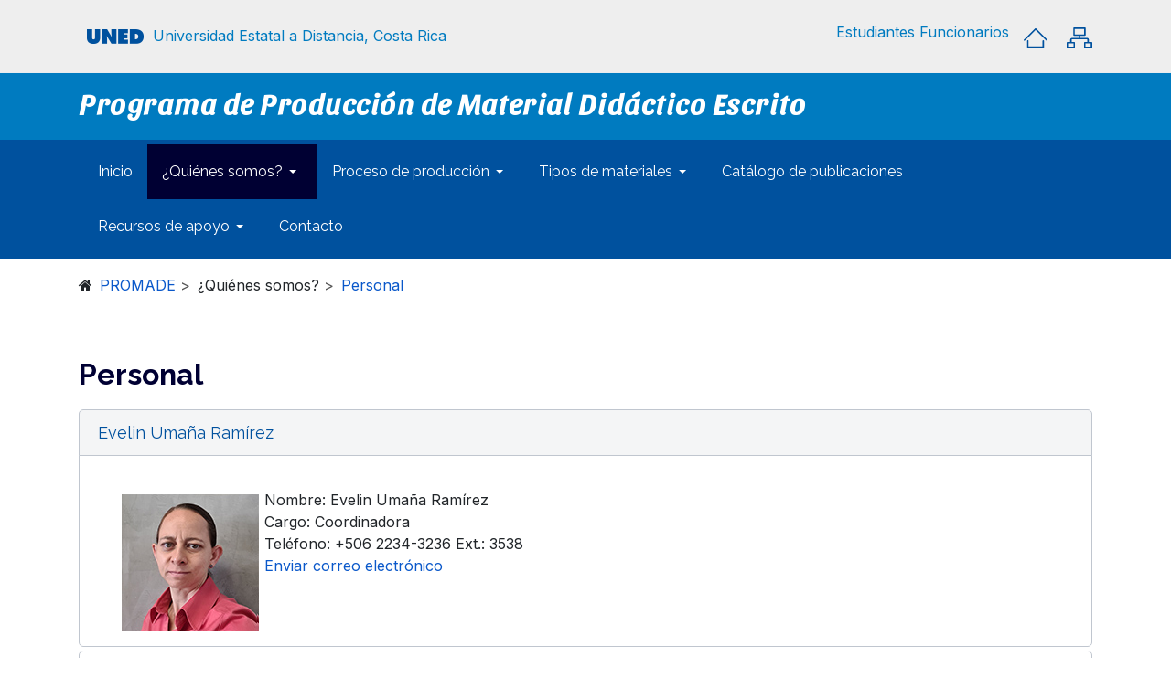

--- FILE ---
content_type: text/html; charset=utf-8
request_url: https://www.uned.ac.cr/dpmd/promade/quienes-somos/personal
body_size: 8881
content:
<!DOCTYPE html>
<html xmlns="http://www.w3.org/1999/xhtml" class="j5" xml:lang="es-es" lang="es-es" dir="ltr">

<head>
  <link rel="preconnect" href="https://fonts.googleapis.com">
<link rel="preconnect" href="https://fonts.gstatic.com" crossorigin>
<link href="https://fonts.googleapis.com/css2?family=Montserrat:wght@900&family=Sansita:ital@1&display=swap" rel="stylesheet">


<script src="https://cdn.userway.org/widget.js" data-account="Rl3wIc1aX2"></script>


  <meta charset="utf-8">
	<meta name="author" content="Yorleny Fonseca">
	<meta name="generator" content="Joomla! - Open Source Content Management">
	<title>Personal</title>
	<link href="/dpmd/promade/images/favicon_uned.png" rel="shortcut icon" type="image/vnd.microsoft.icon">
<link href="/dpmd/promade/media/tabsaccordions/css/style.min.css?2f25ac" rel="stylesheet">
	<link href="/dpmd/promade/media/tabsaccordions/css/theme-accent-lines.min.css?2f25ac" rel="stylesheet">
	<link href="/dpmd/promade/media/tabsaccordions/css/theme-colorful.min.css?2f25ac" rel="stylesheet">
	<link href="/dpmd/promade/media/tabsaccordions/css/theme-custom.min.css?2f25ac" rel="stylesheet">
	<link href="/dpmd/promade/media/tabsaccordions/css/theme-dark.min.css?2f25ac" rel="stylesheet">
	<link href="/dpmd/promade/media/tabsaccordions/css/theme-light.min.css?2f25ac" rel="stylesheet">
	<link href="/dpmd/promade/media/tabsaccordions/css/theme-lines-colorful.min.css?2f25ac" rel="stylesheet">
	<link href="/dpmd/promade/media/tabsaccordions/css/theme-lines.min.css?2f25ac" rel="stylesheet">
	<link href="/dpmd/promade/media/tabsaccordions/css/theme-minimal.min.css?2f25ac" rel="stylesheet">
	<link href="/dpmd/promade/media/tabsaccordions/css/theme-neutral.min.css?2f25ac" rel="stylesheet">
	<link href="/dpmd/promade/media/tabsaccordions/css/theme-pills-colorful.min.css?2f25ac" rel="stylesheet">
	<link href="/dpmd/promade/media/tabsaccordions/css/theme-pills-dark.min.css?2f25ac" rel="stylesheet">
	<link href="/dpmd/promade/media/tabsaccordions/css/theme-pills-light.min.css?2f25ac" rel="stylesheet">
	<link href="/dpmd/promade/media/tabsaccordions/css/theme-pills-minimal.min.css?2f25ac" rel="stylesheet">
	<link href="/dpmd/promade/media/tabsaccordions/css/theme-pills.min.css?2f25ac" rel="stylesheet">
	<link href="/dpmd/promade/plugins/system/t4/themes/base/vendors/font-awesome5/css/all.min.css?2f25ac" rel="stylesheet">
	<link href="/dpmd/promade/plugins/system/t4/themes/base/vendors/font-awesome/css/font-awesome.min.css?2f25ac" rel="stylesheet">
	<link href="/dpmd/promade/templates/t4_bs5_blank/css/extras/com_docman.css?2f25ac" rel="stylesheet">
	<link href="/dpmd/promade/templates/t4_bs5_blank/css/extras/com_easyblog.css?2f25ac" rel="stylesheet">
	<link href="/dpmd/promade/templates/t4_bs5_blank/css/extras/com_easydiscuss.css?2f25ac" rel="stylesheet">
	<link href="/dpmd/promade/templates/t4_bs5_blank/css/extras/com_virtuemart.css?2f25ac" rel="stylesheet">
	<link href="/dpmd/promade/templates/t4_bs5_blank/css/extras/com_kunena.css?2f25ac" rel="stylesheet">
	<link href="/dpmd/promade/templates/t4_bs5_blank/css/extras/com_jomsocial.css?2f25ac" rel="stylesheet">
	<link href="/dpmd/promade/media/vendor/joomla-custom-elements/css/joomla-alert.min.css?0.4.1" rel="stylesheet">
	<link href="https://fonts.googleapis.com/css?family=Inter%3A300%2C400%2C500%2C600%2C700%7CRaleway%3A400%2C700" rel="stylesheet">
	<link href="/dpmd/promade/templates/t4_bs5_blank/css/template.css?a079044c00aa67285a348e540dc80b5d" rel="stylesheet">
	<link href="/dpmd/promade/media/t4/css/15.css?aace3adf120d1bfb3a28b9f13ac76dc3" rel="stylesheet">
	<link href="/dpmd/promade/templates/t4_bs5_blank/local/css/custom.css?47e17ae475c8e08689e061c657ef376f" rel="stylesheet">
<script src="/dpmd/promade/media/vendor/jquery/js/jquery.min.js?3.7.1"></script>
	<script src="/dpmd/promade/media/tabsaccordions/js/script.min.js?2f25ac" type="module"></script>
	<script type="application/json" class="joomla-script-options new">{"joomla.jtext":{"RLTA_BUTTON_SCROLL_LEFT":"Scroll buttons to the left","RLTA_BUTTON_SCROLL_RIGHT":"Scroll buttons to the right","ERROR":"Error","MESSAGE":"Mensaje","NOTICE":"Aviso","WARNING":"Advertencia","JCLOSE":"Cerrar","JOK":"OK","JOPEN":"Abrir"},"system.paths":{"root":"\/dpmd\/promade","rootFull":"https:\/\/www.uned.ac.cr\/dpmd\/promade\/","base":"\/dpmd\/promade","baseFull":"https:\/\/www.uned.ac.cr\/dpmd\/promade\/"},"csrf.token":"53461cb689a9f89c9ed69a13e92e30bf"}</script>
	<script src="/dpmd/promade/media/system/js/core.min.js?a3d8f8"></script>
	<script src="/dpmd/promade/media/legacy/js/jquery-noconflict.min.js?504da4"></script>
	<script src="/dpmd/promade/media/vendor/jquery-migrate/js/jquery-migrate.min.js?3.5.2"></script>
	<script src="/dpmd/promade/media/system/js/messages.min.js?9a4811" type="module"></script>
	<script src="/dpmd/promade/media/vendor/bootstrap/js/dropdown.min.js?5.3.8" type="module"></script>
	<script src="/dpmd/promade/media/vendor/bootstrap/js/collapse.min.js?5.3.8" type="module"></script>
	<script src="/dpmd/promade/templates/t4_bs5_blank/js/template.js"></script>
	<script src="/dpmd/promade/plugins/system/t4/themes/base/js/base.js?2f25ac"></script>
	<script src="/dpmd/promade/plugins/system/t4/themes/base/js/megamenu.js"></script>
	<script>rltaSettings = {"switchToAccordions":true,"switchBreakPoint":576,"buttonScrollSpeed":5,"addHashToUrls":true,"rememberActive":false,"wrapButtons":false}</script>
	<script type="application/ld+json">{"@context":"https://schema.org","@type":"BreadcrumbList","@id":"https://www.uned.ac.cr/dpmd/promade/#/schema/BreadcrumbList/17","itemListElement":[{"@type":"ListItem","position":1,"name":"PROMADE","item":"https://www.uned.ac.cr/dpmd/promade/"},{"@type":"ListItem","position":2,"name":"Personal","item":"https://www.uned.ac.cr/dpmd/promade/quienes-somos/personal"}]}</script>
	<script type="application/ld+json">{"@context":"https://schema.org","@graph":[{"@type":"Organization","@id":"https://www.uned.ac.cr/dpmd/promade/#/schema/Organization/base","name":"Promade","url":"https://www.uned.ac.cr/dpmd/promade/"},{"@type":"WebSite","@id":"https://www.uned.ac.cr/dpmd/promade/#/schema/WebSite/base","url":"https://www.uned.ac.cr/dpmd/promade/","name":"Promade","publisher":{"@id":"https://www.uned.ac.cr/dpmd/promade/#/schema/Organization/base"}},{"@type":"WebPage","@id":"https://www.uned.ac.cr/dpmd/promade/#/schema/WebPage/base","url":"https://www.uned.ac.cr/dpmd/promade/quienes-somos/personal","name":"Personal","isPartOf":{"@id":"https://www.uned.ac.cr/dpmd/promade/#/schema/WebSite/base"},"about":{"@id":"https://www.uned.ac.cr/dpmd/promade/#/schema/Organization/base"},"inLanguage":"es-ES","breadcrumb":{"@id":"https://www.uned.ac.cr/dpmd/promade/#/schema/BreadcrumbList/17"}},{"@type":"Article","@id":"https://www.uned.ac.cr/dpmd/promade/#/schema/com_content/article/7","name":"Personal","headline":"Personal","inLanguage":"es-ES","dateModified":"2023-11-08T00:00:00+00:00","isPartOf":{"@id":"https://www.uned.ac.cr/dpmd/promade/#/schema/WebPage/base"}}]}</script>


  <meta name="viewport"  content="width=device-width, initial-scale=1, maximum-scale=1, user-scalable=yes"/>
  <style>
    @-webkit-viewport   { width: device-width; }
    @-moz-viewport      { width: device-width; }
    @-ms-viewport       { width: device-width; }
    @-o-viewport        { width: device-width; }
    @viewport           { width: device-width; }
  </style>
  <meta name="HandheldFriendly" content="true"/>
  <meta name="apple-mobile-web-app-capable" content="YES"/>
  <!-- //META FOR IOS & HANDHELD -->
  
<script>var __uzdbm_1 = "96c4faae-c7df-4e39-92bf-36931fa1ae6a";var __uzdbm_2 = "ZjY0MmQ1ZmEtY3l3cS00Y2Q5LTg5YjEtNjdjYzBlOWZlMjBjJDMuMTM1LjIwNC4xMg==";var __uzdbm_3 = "7f900096c4faae-c7df-4e39-92bf-36931fa1ae6a1-17699046816350-0023f6f95f42636ba2310";var __uzdbm_4 = "false";var __uzdbm_5 = "uzmx";var __uzdbm_6 = "7f90009afb30ee-bd04-4dad-924c-ab7c47f514b91-17699046816350-ffb83d1c602c163110";var __uzdbm_7 = "uned.ac.cr";</script> <script>   (function (w, d, e, u, c, g, a, b) {     w["SSJSConnectorObj"] = w["SSJSConnectorObj"] || {       ss_cid: c,       domain_info: "auto",     };     w[g] = function (i, j) {       w["SSJSConnectorObj"][i] = j;     };     a = d.createElement(e);     a.async = true;     if (       navigator.userAgent.indexOf('MSIE') !== -1 ||       navigator.appVersion.indexOf('Trident/') > -1     ) {       u = u.replace("/advanced/", "/advanced/ie/");     }     a.src = u;     b = d.getElementsByTagName(e)[0];     b.parentNode.insertBefore(a, b);   })(     window, document, "script", "https://uned.ac.cr/18f5227b-e27b-445a-a53f-f845fbe69b40/stormcaster.js", "cyws", "ssConf"   );   ssConf("c1", "https://uned.ac.cr");   ssConf("c3", "c99a4269-161c-4242-a3f0-28d44fa6ce24");   ssConf("au", "uned.ac.cr");   ssConf("cu", "validate.perfdrive.com, ssc"); </script></head>

<body class="site-default navigation-default theme-default layout-default nav-breakpoint-lg com_content view-article item-116 loaded-bs5" data-jver="5">
  
  
  <div class="t4-wrapper">
    <div class="t4-content">
      <div class="t4-content-inner">
        
<div id="t4-header" class="t4-section  t4-header  t4-palette-top_uned">
<div class="t4-section-inner container">

<div class="custom"  >
	<div class="d-flex">
<div class="p-2 flex-grow-1"><a href="https://www.uned.ac.cr" target="_blank" rel="noopener noreferrer" tabindex="1"><img src="https://www.uned.ac.cr/themes/uned/img/uned_tx_azul.png" alt="uned tx blanco 1" style="margin-right: 8px;" title="UNED" loading="lazy" /><span class="hide-uned">Universidad Estatal a Distancia, Costa Rica</span></a></div>
<div class="pt-1"><a href="https://entornoestudiantil.uned.ac.cr/" target="_blank" rel="noopener noreferrer" class="btn-entornos" tabindex="2" role="button"><span class="cintillo-tx">Estudiantes</span></a> <a href="https://www.uned.ac.cr/entornofuncionarios" target="_blank" rel="noopener noreferrer" class="btn-entornos"><span class="cintillo-tx">Funcionarios</span></a></div>
<div class="pt-1"><a href="https://www.uned.ac.cr" target="_blank" rel="noopener noreferrer"><img src="https://www.uned.ac.cr/themes/uned/img/ico-inicio-azul.svg" alt="sitemap" width="26" height="23" style="margin: 8px 16px;" tabindex="4" title="Inicio UNED" loading="lazy" /></a> <a href="https://www.uned.ac.cr/mapa-del-sitio" target="_blank" rel="noopener noreferrer"><img src="https://www.uned.ac.cr/themes/uned/img/ico-mapa_sitio-azul.svg" alt="sitemap icon azul" width="28" height="23" title="Mapa del sitio" loading="lazy" /></a></div>
</div></div>
</div>
</div>

<div id="t4-masthead" class="t4-section  t4-masthead  t4-palette-título_sitio_web"><div class="t4-col text-center"><!-- HEADER BLOCK -->
<header class="header-block header-block-1 py-3">
  <div class="container-lg">
    <div class="header-wrap d-flex align-items-center justify-content-between">
      <div class="navbar-brand logo-text">
    <a href="https://www.uned.ac.cr/dpmd/promade/" title="Programa de Producción de Material Didáctico Escrito">
        	
          <span class="site-name">Programa de Producción de Material Didáctico Escrito</span>          
    </a>
  </div>


      <div class="t4-header-r d-flex align-items-center">
        
        <nav class="navbar-expand-lg">
    <button class="navbar-toggler" type="button" data-bs-toggle="collapse" data-bs-target="#t4-megamenu-mainmenu" aria-controls="t4-megamenu-mainmenu" aria-expanded="false" aria-label="Toggle navigation">
        <i class="fa fa-bars toggle-bars"></i>
    </button>
</nav>
        
      </div>
    </div>
  </div>
</header>
<!-- // HEADER BLOCK -->

</div></div>

<div id="t4-section-1" class="t4-section  t4-palette-mainnav">
<div class="t4-section-inner container"><div class="t4-navbar">
  
<nav class="navbar navbar-expand-lg">
<button class="navbar-toggler" type="button" data-bs-toggle="collapse" data-bs-target="#t4-megamenu-mainmenu" aria-controls="t4-megamenu-mainmenu" aria-expanded="false" aria-label="Toggle navigation" style="display: none;">
    <i class="fa fa-bars toggle-bars"></i>
</button>
	<div id="t4-megamenu-mainmenu" class="t4-megamenu collapse navbar-collapse slide animate" data-duration="400">

<ul class="nav navbar-nav level0"  itemscope="itemscope" itemtype="http://www.schema.org/SiteNavigationElement">
<li class="nav-item default" data-id="101" data-level="1"><a href="/dpmd/promade/" itemprop="url" class="nav-link"><span itemprop="name"><span class="menu-item-title">Inicio</span></span></a></li><li class="nav-item active dropdown parent" data-id="114" data-level="1"><a itemprop="url" href="javascript:;" class="nav-header  nav-link dropdown-toggle"  role = "button" aria-haspopup = "true" aria-expanded = "false">
	<span itemprop="name"><span class="menu-item-title">¿Quiénes somos?</span></span>
	<i class="item-caret"></i></a>
<div class="dropdown-menu level1" data-bs-popper="static"><div class="dropdown-menu-inner"><ul><li class="nav-item" data-id="115" data-level="2"><a href="/dpmd/promade/quienes-somos/mision-y-vision" itemprop="url" class="dropdown-item"><span itemprop="name"><span class="menu-item-title">Misión y visión</span></span></a></li><li class="nav-item current active" data-id="116" data-level="2"><a href="/dpmd/promade/quienes-somos/personal" itemprop="url" class="dropdown-item" aria-current="page"><span itemprop="name"><span class="menu-item-title">Personal</span></span></a></li><li class="nav-item" data-id="117" data-level="2"><a href="/dpmd/promade/quienes-somos/edicion-academica" itemprop="url" class="dropdown-item"><span itemprop="name"><span class="menu-item-title">Edición Académica</span></span></a></li><li class="nav-item" data-id="118" data-level="2"><a href="/dpmd/promade/quienes-somos/historia-de-promade" itemprop="url" class="dropdown-item"><span itemprop="name"><span class="menu-item-title">Historia de PROMADE</span></span></a></li></ul></div></div></li><li class="nav-item dropdown parent" data-id="119" data-level="1"><a itemprop="url" href="javascript:;" class="nav-header  nav-link dropdown-toggle"  role = "button" aria-haspopup = "true" aria-expanded = "false">
	<span itemprop="name"><span class="menu-item-title">Proceso de producción</span></span>
	<i class="item-caret"></i></a>
<div class="dropdown-menu level1" data-bs-popper="static"><div class="dropdown-menu-inner"><ul><li class="nav-item" data-id="120" data-level="2"><a href="/dpmd/promade/proceso-de-produccion/autor" itemprop="url" class="dropdown-item"><span itemprop="name"><span class="menu-item-title">Autor</span></span></a></li><li class="nav-item" data-id="121" data-level="2"><a href="/dpmd/promade/proceso-de-produccion/especialistas-de-contenido" itemprop="url" class="dropdown-item"><span itemprop="name"><span class="menu-item-title">Especialistas de contenido</span></span></a></li><li class="nav-item" data-id="122" data-level="2"><a href="/dpmd/promade/proceso-de-produccion/encargado-de-catedra" itemprop="url" class="dropdown-item"><span itemprop="name"><span class="menu-item-title">Encargado de cátedra </span></span></a></li><li class="nav-item" data-id="123" data-level="2"><a href="/dpmd/promade/proceso-de-produccion/encargados-de-programa" itemprop="url" class="dropdown-item"><span itemprop="name"><span class="menu-item-title">Encargados de programa </span></span></a></li><li class="nav-item" data-id="124" data-level="2"><a href="/dpmd/promade/proceso-de-produccion/productor-academico" itemprop="url" class="dropdown-item"><span itemprop="name"><span class="menu-item-title">Productor académico</span></span></a></li></ul></div></div></li><li class="nav-item dropdown parent" data-id="125" data-level="1"><a itemprop="url" href="javascript:;" class="nav-header  nav-link dropdown-toggle"  role = "button" aria-haspopup = "true" aria-expanded = "false">
	<span itemprop="name"><span class="menu-item-title">Tipos de materiales</span></span>
	<i class="item-caret"></i></a>
<div class="dropdown-menu level1" data-bs-popper="static"><div class="dropdown-menu-inner"><ul><li class="nav-item" data-id="126" data-level="2"><a href="/dpmd/promade/tipos-de-materiales/unidad-didactica" itemprop="url" class="dropdown-item"><span itemprop="name"><span class="menu-item-title">Unidad didáctica</span></span></a></li><li class="nav-item" data-id="127" data-level="2"><a href="/dpmd/promade/tipos-de-materiales/material-complementario" itemprop="url" class="dropdown-item"><span itemprop="name"><span class="menu-item-title">Material complementario</span></span></a></li><li class="nav-item" data-id="128" data-level="2"><a href="/dpmd/promade/tipos-de-materiales/guia-de-estudio" itemprop="url" class="dropdown-item"><span itemprop="name"><span class="menu-item-title">Guía de estudio</span></span></a></li><li class="nav-item" data-id="129" data-level="2"><a href="/dpmd/promade/tipos-de-materiales/antologia" itemprop="url" class="dropdown-item"><span itemprop="name"><span class="menu-item-title">Antología</span></span></a></li><li class="nav-item" data-id="130" data-level="2"><a href="/dpmd/promade/tipos-de-materiales/manual-de-laboratorio" itemprop="url" class="dropdown-item"><span itemprop="name"><span class="menu-item-title">Manual de laboratorio</span></span></a></li></ul></div></div></li><li class="nav-item" data-id="131" data-level="1"><a href="https://www.uned.ac.cr/dpmd/promade/libros/index.html" itemprop="url" class=" nav-link"><span itemprop="name"><span class="menu-item-title">Catálogo de publicaciones</span></span></a></li><li class="nav-item dropdown parent" data-id="132" data-level="1"><a itemprop="url" href="javascript:;" class="nav-header  nav-link dropdown-toggle"  role = "button" aria-haspopup = "true" aria-expanded = "false">
	<span itemprop="name"><span class="menu-item-title">Recursos de apoyo</span></span>
	<i class="item-caret"></i></a>
<div class="dropdown-menu level1" data-bs-popper="static"><div class="dropdown-menu-inner"><ul><li class="nav-item" data-id="133" data-level="2"><a href="/dpmd/promade/recursos-de-apoyo/celebracion-del-40-aniversario" itemprop="url" class="dropdown-item"><span itemprop="name"><span class="menu-item-title">Celebración del 40 aniversario</span></span></a></li></ul></div></div></li><li class="nav-item" data-id="134" data-level="1"><a href="/dpmd/promade/contacto" itemprop="url" class="nav-link"><span itemprop="name"><span class="menu-item-title">Contacto</span></span></a></li></ul></div>
</nav>

  
</div></div>
</div>

<div id="t4-breadcrumbs" class="t4-section  t4-breadcrumbs">
<div class="t4-section-inner container"><nav role="navigation" aria-label="Breadcrumbs">
	<ol itemscope itemtype="https://schema.org/BreadcrumbList" class="mod-breadcrumbs breadcrumb">
					<li class="active">
				<span class="icon fa fa-home"></span>
			</li>
		
						
				<li itemprop="itemListElement" itemscope itemtype="https://schema.org/ListItem" class="mod-breadcrumbs__item breadcrumb-item">
					<a itemprop="item" href="/dpmd/promade/" class="pathway"><span itemprop="name">PROMADE</span></a>											<span class="divider"></span>
										<meta itemprop="position" content="1">
				</li>

							
				<li itemprop="itemListElement" itemscope itemtype="https://schema.org/ListItem" class="mod-breadcrumbs__item breadcrumb-item">
					<span itemprop="item"><span itemprop="name">¿Quiénes somos?</span></span>											<span class="divider"></span>
										<meta itemprop="position" content="2">
				</li>

							
				<li aria-current="page" itemprop="itemListElement" itemscope itemtype="https://schema.org/ListItem" class="mod-breadcrumbs__item breadcrumb-item active">
					<a itemprop="item" href="/dpmd/promade/quienes-somos/personal"><span itemprop="name">Personal</span></a>					<meta itemprop="position" content="3">
				</li>
				</ol>
    </nav>
</div>
</div>

<div id="t4-main-body" class="t4-section  t4-main-body">
<div class="t4-section-inner container"><div class="t4-row row">
<div class="t4-col col-md">
<div id="system-message-container" aria-live="polite"></div>
<div class="com-content-article item-page" itemscope itemtype="https://schema.org/Article">
	<meta itemprop="inLanguage" content="es-ES">

	
	
		
		<div class="page-header">
					<h2 itemprop="headline">
				Personal			</h2>
		
					
		
		
		
	</div>
	
	<div class="article-aside">

	
						
	</div>

	
		
	
			
		
	
	<div itemprop="articleBody" class="article-body">
		<!-- START: Tabs & Accordions --><div data-rlta-element="container" data-rlta-state="initial" data-rlta-id="1" data-rlta-type="accordions" data-rlta-title-tag="h3" data-rlta-orientation="vertical" data-rlta-wrap-buttons="false" data-rlta-remember-active="false" data-rlta-theme="neutral" data-rlta-color-panels="false" data-rlta-positioning="top" data-rlta-alignment="justify" data-rlta-has-button-scroller="false">
<div id="rlta-evelin-umana-ramirez" role="button" aria-controls="rlta-panel-evelin-umana-ramirez" aria-expanded="true" tabindex="0" data-rlta-alias="evelin-umana-ramirez" data-rlta-element="button" data-rlta-state="open">
    <h3 data-rlta-element="heading">
    Evelin Umaña Ramírez</h3>
</div>
<div id="rlta-panel-evelin-umana-ramirez" aria-labelledby="rlta-evelin-umana-ramirez" tabindex="-1" data-rlta-element="panel" data-rlta-state="open" data-rlta-color="false">
    <div data-rlta-element="panel-content">

<div class="text-personal2">
<p><img src="/dpmd/promade/images/personal/Evelin-Umana-b.jpg" alt="evelyn" width="150" height="150" style="margin: 6px; float: left;" /></p>
<p>Nombre: Evelin&nbsp;Umaña Ramírez<br />Cargo: Coordinadora<br />Teléfono: +506 2234-3236 Ext.: 3538<br /><a href="/dpmd/promade/component/contact/contact/17-personal/39-evelin-umana-ramirez" target="_blank" rel="noopener">Enviar correo electrónico</a></p>
<p>&nbsp;</p>
</div>
</div>
</div>
<div id="rlta-patricia-maria-gonzalez-calderon" role="button" aria-controls="rlta-panel-patricia-maria-gonzalez-calderon" aria-expanded="false" tabindex="0" data-rlta-alias="patricia-maria-gonzalez-calderon" data-rlta-element="button" data-rlta-state="closed">
    <h3 data-rlta-element="heading">
    Patricia María González Calderón</h3>
</div>
<div id="rlta-panel-patricia-maria-gonzalez-calderon" aria-labelledby="rlta-patricia-maria-gonzalez-calderon" tabindex="-1" hidden="true" data-rlta-element="panel" data-rlta-state="closed" data-rlta-color="false">
    <div data-rlta-element="panel-content">

<div class="text-personal2">
<p><img src="/dpmd/promade/images/personal/patricia.jpg" alt="PAtricia" width="150" height="150" style="margin: 6px; float: left;" /></p>
<p>Nombre: Patricia María González Calderón<br />Cargo: Asistente Administrativa<br />Teléfonos&nbsp; +506 2234 - 3236 Ext.:3540<br /><a href="/dpmd/promade/component/contact/contact/17-personal/50-gonzalez-calderon-patricia-maria" target="_blank" rel="noopener">Enviar correo electrónico</a></p>
<p>&nbsp;</p>
</div>
</div>
</div>
<div id="rlta-alejandro-lizano-fernandez" role="button" aria-controls="rlta-panel-alejandro-lizano-fernandez" aria-expanded="false" tabindex="0" data-rlta-alias="alejandro-lizano-fernandez" data-rlta-element="button" data-rlta-state="closed">
    <h3 data-rlta-element="heading">
    Alejandro Lizano Fernández</h3>
</div>
<div id="rlta-panel-alejandro-lizano-fernandez" aria-labelledby="rlta-alejandro-lizano-fernandez" tabindex="-1" hidden="true" data-rlta-element="panel" data-rlta-state="closed" data-rlta-color="false">
    <div data-rlta-element="panel-content">

<div class="text-personal2">
<p><img src="/dpmd/promade/images/personal/alejandro.jpg" alt="Alejandro" width="150" height="150" style="margin: 6px; float: left;" /></p>
<p>Nombre: Alejandro Lizano Fernández<br />Cargo: Productor académico<br />Teléfono: +506&nbsp;&nbsp;2234-3236 ext.3538 y ext. 3540</p>
<p>Días de teletrabajo: Lunes, miércoles, jueves y viernes</p>
<a href="/dpmd/promade/component/contact/contact/17-personal/68-lizano-fernandez-alejandro" target="_blank" rel="noopener">Enviar correo electrónico</a>
<p>&nbsp;</p>
</div>
</div>
</div>
<div id="rlta-carmen-andres-jimenez" role="button" aria-controls="rlta-panel-carmen-andres-jimenez" aria-expanded="false" tabindex="0" data-rlta-alias="carmen-andres-jimenez" data-rlta-element="button" data-rlta-state="closed">
    <h3 data-rlta-element="heading">
    Carmen Andrés Jiménez</h3>
</div>
<div id="rlta-panel-carmen-andres-jimenez" aria-labelledby="rlta-carmen-andres-jimenez" tabindex="-1" hidden="true" data-rlta-element="panel" data-rlta-state="closed" data-rlta-color="false">
    <div data-rlta-element="panel-content">

<div class="text-personal2">
<p><img src="/dpmd/promade/images/personal/Carmen-Andres-b.jpg" alt="Carmen Andres b" width="150" height="150" style="margin: 8px; float: left;" />Nombre: Carmen Andrés Jiménez<br />Cargo: Productora académica<br />Teléfono: +506&nbsp;<span style="font-family: Arial, sans-serif;"><span style="font-size: small;">2234-3236 ext.3538 y ext. 3540</span></span></p>
<p>Días de teletrabajo: Lunes, martes, miércoles, jueves y viernes</p>
<a href="/dpmd/promade/component/contact/contact/carmen-andres-jimenez?catid=17:personal&amp;Itemid=101" target="_blank">Enviar correo electrónico</a>
<p>&nbsp;</p>
</div>
</div>
</div>
<div id="rlta-christian-quesada-porras" role="button" aria-controls="rlta-panel-christian-quesada-porras" aria-expanded="false" tabindex="0" data-rlta-alias="christian-quesada-porras" data-rlta-element="button" data-rlta-state="closed">
    <h3 data-rlta-element="heading">
    Christian Quesada Porras</h3>
</div>
<div id="rlta-panel-christian-quesada-porras" aria-labelledby="rlta-christian-quesada-porras" tabindex="-1" hidden="true" data-rlta-element="panel" data-rlta-state="closed" data-rlta-color="false">
    <div data-rlta-element="panel-content">

<div class="text-personal2">
<p><img src="/dpmd/promade/images/personal/Christian_Quesada-b.jpg" alt="Christian Quesada Porras" width="150" height="150" style="margin: 8px; float: left;" />Nombre: Christian Quesada Porras<br />Cargo: Productor académico<br />Teléfono: +506&nbsp;<span style="font-family: Arial, sans-serif;"><span style="font-size: small;">2234-3236 ext.3538 y ext. 3540</span></span></p>
<a href="/dpmd/promade/component/contact/contact/17-personal/74" target="_blank">Enviar correo electrónico</a>
<p>&nbsp;</p>
</div>
</div>
</div>
<div id="rlta-gabriela-garita-gonzalez" role="button" aria-controls="rlta-panel-gabriela-garita-gonzalez" aria-expanded="false" tabindex="0" data-rlta-alias="gabriela-garita-gonzalez" data-rlta-element="button" data-rlta-state="closed">
    <h3 data-rlta-element="heading">
    Gabriela Garita González</h3>
</div>
<div id="rlta-panel-gabriela-garita-gonzalez" aria-labelledby="rlta-gabriela-garita-gonzalez" tabindex="-1" hidden="true" data-rlta-element="panel" data-rlta-state="closed" data-rlta-color="false">
    <div data-rlta-element="panel-content">

<div class="text-personal2">
<p><img src="/dpmd/promade/images/personal/Gaby_2020_pic.jpg" alt="Alejandro" width="150" height="150" style="margin: 6px; float: left;" />Nombre: Gabriela Garita González<br />Cargo: Productora académica<br />Teléfono: +506&nbsp;2234-3236 ext.3538 y ext. 3540</p>
<p>Días de teletrabajo: Lunes, martes, miércoles, jueves y viernes</p>
<a href="/dpmd/promade/component/contact/contact/garita-gonzalez-gabriela?catid=17:personal&amp;Itemid=101" target="_blank">Enviar correo electrónico</a>
<p>&nbsp;</p>
</div>
<p>&nbsp;</p>
</div>
</div>
<div id="rlta-gigliola-fiorella-monge-lezcano" role="button" aria-controls="rlta-panel-gigliola-fiorella-monge-lezcano" aria-expanded="false" tabindex="0" data-rlta-alias="gigliola-fiorella-monge-lezcano" data-rlta-element="button" data-rlta-state="closed">
    <h3 data-rlta-element="heading">
    Gigliola Fiorella Monge Lezcano</h3>
</div>
<div id="rlta-panel-gigliola-fiorella-monge-lezcano" aria-labelledby="rlta-gigliola-fiorella-monge-lezcano" tabindex="-1" hidden="true" data-rlta-element="panel" data-rlta-state="closed" data-rlta-color="false">
    <div data-rlta-element="panel-content">

<div class="text-personal2">
<p><img src="/dpmd/promade/images/personal/fiorella-mongeb.jpg" alt="Gigliola Fiorella Monge Lezcano" width="150" height="150" style="margin: 6px; float: left;" />Nombre: Gigliola Fiorella Monge Lezcano<br />Cargo: Correctora de estilo<br />Teléfono: +506&nbsp;2234-3236 ext.3538 y ext. 3540</p>
<p>Días de teletrabajo: T5 de lunes a viernes</p>
<a href="/dpmd/promade/component/contact/contact/17-personal/75" target="_blank">Enviar correo electrónico</a>
<p>&nbsp;</p>
</div>
</div>
</div>
<div id="rlta-ginette-duran-carillo" role="button" aria-controls="rlta-panel-ginette-duran-carillo" aria-expanded="false" tabindex="0" data-rlta-alias="ginette-duran-carillo" data-rlta-element="button" data-rlta-state="closed">
    <h3 data-rlta-element="heading">
    Ginette Durán Carillo</h3>
</div>
<div id="rlta-panel-ginette-duran-carillo" aria-labelledby="rlta-ginette-duran-carillo" tabindex="-1" hidden="true" data-rlta-element="panel" data-rlta-state="closed" data-rlta-color="false">
    <div data-rlta-element="panel-content">

<div class="text-personal2">
<p><img src="/dpmd/promade/images/personal/Ginette-Durán-b.jpg" alt="Ginette Durán Carillo" width="150" height="150" style="margin: 6px; float: left;" />Nombre: Ginette Durán Carillo<br />Cargo: Correctora de estilo<br />Teléfono: +506&nbsp;2234-3236 ext.3538 y ext. 3540</p>
<p>Días de teletrabajo: T5 de lunes a viernes</p>
<a href="/dpmd/promade/component/contact/contact/17-personal/76" target="_blank">Enviar correo electrónico</a>
<p>&nbsp;</p>
</div>
<p>&nbsp;</p>
</div>
</div>
<div id="rlta-gioconda-munoz-hernandez" role="button" aria-controls="rlta-panel-gioconda-munoz-hernandez" aria-expanded="false" tabindex="0" data-rlta-alias="gioconda-munoz-hernandez" data-rlta-element="button" data-rlta-state="closed">
    <h3 data-rlta-element="heading">
    Gioconda Muñoz Hernández</h3>
</div>
<div id="rlta-panel-gioconda-munoz-hernandez" aria-labelledby="rlta-gioconda-munoz-hernandez" tabindex="-1" hidden="true" data-rlta-element="panel" data-rlta-state="closed" data-rlta-color="false">
    <div data-rlta-element="panel-content">

<div class="text-personal2">
<p><img src="/dpmd/promade/images/personal/Gioconda-Muñoz-b.jpg" alt="Ginette Durán Carillo" width="150" height="150" style="margin: 6px; float: left;" />Nombre: Gioconda Muñoz Hernández<br />Cargo: Productora académica<br />Teléfono: +506&nbsp;2234-3236 ext.3538 y ext. 3540</p>
<p>Días de teletrabajo:&nbsp;<span style="font-family: 'Amasis MT Pro', sans-serif;"><span style="font-size: small;">T5 </span></span><span style="font-family: Arial, sans-serif;"><span style="font-size: small;">de lunes a viernes</span></span></p>
<a href="/dpmd/promade/component/contact/contact/17-personal/25" target="_blank" rel="noopener">Enviar correo electrónico</a>
<p>&nbsp;</p>
</div>
</div>
</div>
<div id="rlta-gustavo-naranjo-chacon" role="button" aria-controls="rlta-panel-gustavo-naranjo-chacon" aria-expanded="false" tabindex="0" data-rlta-alias="gustavo-naranjo-chacon" data-rlta-element="button" data-rlta-state="closed">
    <h3 data-rlta-element="heading">
    Gustavo Naranjo Chacón</h3>
</div>
<div id="rlta-panel-gustavo-naranjo-chacon" aria-labelledby="rlta-gustavo-naranjo-chacon" tabindex="-1" hidden="true" data-rlta-element="panel" data-rlta-state="closed" data-rlta-color="false">
    <div data-rlta-element="panel-content">

<div class="text-personal2">
<p><img src="/dpmd/promade/images/personal/gustavo.jpg" alt="Gustavo" width="150" height="150" style="margin: 6px; float: left;" /></p>
<p>Nombre: Gustavo Naranjo Chacón<br />Cargo: Productor académico<br />Teléfono: +506&nbsp;2234-3236 ext.3538 y ext. 3540</p>
<p>Días de teletrabajo: Lunes, martes, miércoles, jueves y viernes</p>
<a href="/dpmd/promade/component/contact/contact/17-personal/29" target="_blank" rel="noopener">Enviar correo electrónico</a>
<p>&nbsp;</p>
</div>
</div>
</div>
<div id="rlta-jacqueline-murillo-fernandez" role="button" aria-controls="rlta-panel-jacqueline-murillo-fernandez" aria-expanded="false" tabindex="0" data-rlta-alias="jacqueline-murillo-fernandez" data-rlta-element="button" data-rlta-state="closed">
    <h3 data-rlta-element="heading">
    Jacqueline Murillo Fernández</h3>
</div>
<div id="rlta-panel-jacqueline-murillo-fernandez" aria-labelledby="rlta-jacqueline-murillo-fernandez" tabindex="-1" hidden="true" data-rlta-element="panel" data-rlta-state="closed" data-rlta-color="false">
    <div data-rlta-element="panel-content">

<div class="text-personal2">
<p><img src="/dpmd/promade/images/personal/Jacqueline-Murillo-b.jpg" alt="Gustavo" width="150" height="150" style="margin: 6px; float: left;" />Nombre: Jacqueline Murillo Fernández<br />Cargo: Productora académica<br />Teléfono: +506&nbsp;&nbsp;<span style="font-family: Arial, sans-serif;"><span style="font-size: small;">2234-3236 ext.3538 y ext. 3540</span></span></p>
<p>&nbsp;</p>
<p>Días de teletrabajo: Lunes, martes, miércoles, jueves y viernes</p>
<a href="/dpmd/promade/component/contact/contact/17-personal/27" target="_blank" rel="noopener">Enviar correo electrónico</a>
<p>&nbsp;</p>
</div>
</div>
</div>
<div id="rlta-kay-guillen-diaz" role="button" aria-controls="rlta-panel-kay-guillen-diaz" aria-expanded="false" tabindex="0" data-rlta-alias="kay-guillen-diaz" data-rlta-element="button" data-rlta-state="closed">
    <h3 data-rlta-element="heading">
    Kay Guillén Díaz</h3>
</div>
<div id="rlta-panel-kay-guillen-diaz" aria-labelledby="rlta-kay-guillen-diaz" tabindex="-1" hidden="true" data-rlta-element="panel" data-rlta-state="closed" data-rlta-color="false">
    <div data-rlta-element="panel-content">

<div class="text-personal2">
<p><img src="/dpmd/promade/images/personal/kay.jpg" alt="Kay" width="150" height="150" style="margin: 6px; float: left;" /></p>
<p>Nombre: Kay Guillén Díaz<br />Cargo: Productora académica<br />Teléfono: +506&nbsp;2234-3236 ext.3538 y ext. 3540</p>
<p>Días de teletrabajo: Lunes, martes, miércoles, jueves y viernes</p>
<a href="/dpmd/promade/component/contact/contact/17-personal/17-guillen-diaz-kay" target="_blank" rel="noopener">Enviar correo electrónico</a>
<p>&nbsp;</p>
</div>
</div>
</div>
<div id="rlta-maria-benavides-gonzalez" role="button" aria-controls="rlta-panel-maria-benavides-gonzalez" aria-expanded="false" tabindex="0" data-rlta-alias="maria-benavides-gonzalez" data-rlta-element="button" data-rlta-state="closed">
    <h3 data-rlta-element="heading">
    María Benavides González</h3>
</div>
<div id="rlta-panel-maria-benavides-gonzalez" aria-labelledby="rlta-maria-benavides-gonzalez" tabindex="-1" hidden="true" data-rlta-element="panel" data-rlta-state="closed" data-rlta-color="false">
    <div data-rlta-element="panel-content">

<div class="text-personal2">
<p><img src="/dpmd/promade/images/personal/maria.jpg" alt="Maria" width="150" height="150" style="margin: 6px; float: left;" /></p>
<p>Nombre: María Benavides González<br />Cargo: Productora académica<br />Teléfono: +506&nbsp;&nbsp;2234-3236 ext.3538 y ext. 3540</p>
<p>Días de teletrabajo: Martes, jueves y viernes</p>
<a href="/dpmd/promade/component/contact/contact/17-personal/9-benavides-gonzalez-maria" target="_blank" rel="noopener">Enviar correo electrónico</a>
<p>&nbsp;</p>
</div>
</div>
</div>
<div id="rlta-mario-alonso-marin-romero" role="button" aria-controls="rlta-panel-mario-alonso-marin-romero" aria-expanded="false" tabindex="0" data-rlta-alias="mario-alonso-marin-romero" data-rlta-element="button" data-rlta-state="closed">
    <h3 data-rlta-element="heading">
    Mario Alonso Marín Romero</h3>
</div>
<div id="rlta-panel-mario-alonso-marin-romero" aria-labelledby="rlta-mario-alonso-marin-romero" tabindex="-1" hidden="true" data-rlta-element="panel" data-rlta-state="closed" data-rlta-color="false">
    <div data-rlta-element="panel-content">

<div class="text-personal2">
<p><img src="/dpmd/promade/images/personal/Mario-Marín-b.jpg" alt="Mario Alonso Marín Romero" width="150" height="150" style="margin: 6px; float: left;" />Nombre: Mario Alonso Marín Romero<br />Cargo:&nbsp;Productor académico</p>
<p>Teléfono: +506&nbsp; 2234-3236 ext.3538 y ext. 3540</p>
<a href="/dpmd/promade/component/contact/contact/17-personal/77" target="_blank">Enviar correo electrónico</a>
<p>&nbsp;</p>
</div>
</div>
</div>
<div id="rlta-mercedes-peraza-delgado" role="button" aria-controls="rlta-panel-mercedes-peraza-delgado" aria-expanded="false" tabindex="0" data-rlta-alias="mercedes-peraza-delgado" data-rlta-element="button" data-rlta-state="closed">
    <h3 data-rlta-element="heading">
    Mercedes Peraza Delgado</h3>
</div>
<div id="rlta-panel-mercedes-peraza-delgado" aria-labelledby="rlta-mercedes-peraza-delgado" tabindex="-1" hidden="true" data-rlta-element="panel" data-rlta-state="closed" data-rlta-color="false">
    <div data-rlta-element="panel-content">

<div class="text-personal2">
<p><img src="/dpmd/promade/images/personal/mercedes.jpg" alt="Mercedes" width="150" height="150" style="margin: 6px; float: left;" /></p>
<p>Nombre: Mercedes Peraza Delgado<br />Cargo: Productora académica<br />Teléfono: +506&nbsp;2234-3236 ext.3538 y ext. 3540</p>
<p>Días de teletrabajo: Lunes, martes, miércoles, jueves y viernes</p>
<a href="/dpmd/promade/component/contact/contact/peraza-delgado-mercedes?catid=17:personal&amp;Itemid=101" target="_blank">Enviar correo electrónico</a>
<p>&nbsp;</p>
</div>
</div>
</div>
<div id="rlta-rocio-zuniga-guzman" role="button" aria-controls="rlta-panel-rocio-zuniga-guzman" aria-expanded="false" tabindex="0" data-rlta-alias="rocio-zuniga-guzman" data-rlta-element="button" data-rlta-state="closed">
    <h3 data-rlta-element="heading">
    Rocío Zúñiga Guzmán</h3>
</div>
<div id="rlta-panel-rocio-zuniga-guzman" aria-labelledby="rlta-rocio-zuniga-guzman" tabindex="-1" hidden="true" data-rlta-element="panel" data-rlta-state="closed" data-rlta-color="false">
    <div data-rlta-element="panel-content">

<div class="text-personal2">
<p><img src="/dpmd/promade/images/personal/rocio.jpg" alt="Rocio" width="150" height="150" style="margin: 6px; float: left;" /></p>
<p>Nombre: Rocío Zúñiga Guzmán<br />Cargo: Productora académica<br />Teléfono: +506&nbsp;2234-3236 ext.3538 y ext. 3540</p>
<p>Días de teletrabajo: Lunes, martes, miércoles, jueves y viernes</p>
<a href="/dpmd/promade/component/contact/contact/17-personal/47" target="_blank" rel="noopener">Enviar correo electrónico</a>
<p>&nbsp;</p>
</div>
</div>
</div>
<div id="rlta-sarita-poltronieri-mendez" role="button" aria-controls="rlta-panel-sarita-poltronieri-mendez" aria-expanded="false" tabindex="0" data-rlta-alias="sarita-poltronieri-mendez" data-rlta-element="button" data-rlta-state="closed">
    <h3 data-rlta-element="heading">
    Sarita Poltronieri Méndez</h3>
</div>
<div id="rlta-panel-sarita-poltronieri-mendez" aria-labelledby="rlta-sarita-poltronieri-mendez" tabindex="-1" hidden="true" data-rlta-element="panel" data-rlta-state="closed" data-rlta-color="false">
    <div data-rlta-element="panel-content">

<div class="text-personal2">
<p><img src="/dpmd/promade/images/personal/sarita.jpg" alt="Rocio" width="150" height="150" style="margin: 6px; float: left;" /></p>
<p>Nombre: Sarita Poltronieri Méndez<br />Cargo: Productora académica<br />Teléfono: +506&nbsp;&nbsp;2234-3236 ext.3538 y ext. 3540</p>
<p>Días de teletrabajo: Lunes, martes, miércoles, jueves y viernes</p>
<a href="/dpmd/promade/component/contact/contact/17-personal/73" target="_blank" rel="noopener">Enviar correo electrónico</a>
<p>&nbsp;</p>
</div>
</div>
</div>
<div id="rlta-silvia-mendez-anchia" role="button" aria-controls="rlta-panel-silvia-mendez-anchia" aria-expanded="false" tabindex="0" data-rlta-alias="silvia-mendez-anchia" data-rlta-element="button" data-rlta-state="closed">
    <h3 data-rlta-element="heading">
    Silvia Méndez Anchía</h3>
</div>
<div id="rlta-panel-silvia-mendez-anchia" aria-labelledby="rlta-silvia-mendez-anchia" tabindex="-1" hidden="true" data-rlta-element="panel" data-rlta-state="closed" data-rlta-color="false">
    <div data-rlta-element="panel-content">

<div class="text-personal2">
<p><img src="/dpmd/promade/images/personal/silvia.jpg" alt="Silvia" width="150" height="150" style="margin: 6px; float: left;" /></p>
<p>Nombre: Silvia Méndez Anchía<br />Cargo: Productora académica<br />Teléfono: +506&nbsp;2234-3236 ext.3538 y ext. 3540</p>
<p>Días de teletrabajo: Lunes, martes, miércoles, jueves y viernes</p>
<a href="/dpmd/promade/component/contact/contact/17-personal/71-mendez-anchia-silvia" target="_blank" rel="noopener">Enviar correo electrónico</a>
<p>&nbsp;</p>
</div>
</div>
</div>
<div id="rlta-vanessa-villalobos-rodriguez" role="button" aria-controls="rlta-panel-vanessa-villalobos-rodriguez" aria-expanded="false" tabindex="0" data-rlta-alias="vanessa-villalobos-rodriguez" data-rlta-element="button" data-rlta-state="closed">
    <h3 data-rlta-element="heading">
    Vanessa Villalobos Rodríguez</h3>
</div>
<div id="rlta-panel-vanessa-villalobos-rodriguez" aria-labelledby="rlta-vanessa-villalobos-rodriguez" tabindex="-1" hidden="true" data-rlta-element="panel" data-rlta-state="closed" data-rlta-color="false">
    <div data-rlta-element="panel-content">

<div class="text-personal2">
<p><img src="/dpmd/promade/images/personal/Vanessa-Villalobos-Rodríguez-b.jpg" alt="Silvia" width="150" height="150" style="margin: 6px; float: left;" />Nombre: Vanessa Villalobos Rodríguez<br />Cargo: Productora académica<br />Teléfono: +506 2234-3236 ext 3538 o 3540</p>
<p>Días de teletrabajo: Lunes, martes, miércoles, jueves y viernes</p>
<a href="/dpmd/promade/component/contact/contact/17-personal/43" target="_blank" rel="noopener">Enviar correo electrónico</a>
<p>&nbsp;</p>
</div>
<p>&nbsp;</p>
</div>
</div>
<div id="rlta-wendy-hernandez-gomez" role="button" aria-controls="rlta-panel-wendy-hernandez-gomez" aria-expanded="false" tabindex="0" data-rlta-alias="wendy-hernandez-gomez" data-rlta-element="button" data-rlta-state="closed">
    <h3 data-rlta-element="heading">
    Wendy Hernández Gómez</h3>
</div>
<div id="rlta-panel-wendy-hernandez-gomez" aria-labelledby="rlta-wendy-hernandez-gomez" tabindex="-1" hidden="true" data-rlta-element="panel" data-rlta-state="closed" data-rlta-color="false">
    <div data-rlta-element="panel-content">

<div class="text-personal2">
<p><img src="/dpmd/promade/images/personal/Wendy-Gómez.jpg" alt="Wendy Hernández Gómez" width="150" height="150" style="margin: 6px; float: left;" />Nombre: Wendy Hernández Gómez<br />Cargo:&nbsp;Productora académica</p>
<p>Teléfono: +506&nbsp; 2234-3236 ext.3538 y ext. 3540</p>
<a href="/dpmd/promade/component/contact/contact/17-personal/78" target="_blank">Enviar correo electrónico</a>
<p>&nbsp;</p>
</div>
<p>&nbsp;</p>
</div>
</div>
<div id="rlta-yansin-barboza-robles" role="button" aria-controls="rlta-panel-yansin-barboza-robles" aria-expanded="false" tabindex="0" data-rlta-alias="yansin-barboza-robles" data-rlta-element="button" data-rlta-state="closed">
    <h3 data-rlta-element="heading">
    Yansin Barboza Robles</h3>
</div>
<div id="rlta-panel-yansin-barboza-robles" aria-labelledby="rlta-yansin-barboza-robles" tabindex="-1" hidden="true" data-rlta-element="panel" data-rlta-state="closed" data-rlta-color="false">
    <div data-rlta-element="panel-content">

<div class="text-personal2">
<p><img src="/dpmd/promade/images/personal/yansin.jpg" alt="Yansin" width="150" height="150" style="margin: 6px; float: left;" /></p>
<p>Nombre: Yansin Barboza Robles<br />Cargo: Productora académica<br />Teléfono: +506&nbsp;2234-3236 ext.3538 y ext. 3540</p>
<p>Días de teletrabajo: Lunes, martes, miércoles, jueves y viernes</p>
<a href="/dpmd/promade/component/contact/contact/17-personal/59-barboza-robles-yansin" target="_blank" rel="noopener">Enviar correo electrónico</a>
<p>&nbsp;</p>
</div>
</div>
</div>
</div>
<!-- END: Tabs & Accordions --> 	</div>

						<dl class="article-info text-muted">

	
		<dt class="article-info-term">
							Detalles					</dt>

		
		
		
		
		
	
			
					<dd class="modified">
	<span class="fa fa-calendar" aria-hidden="true"></span>
	<time datetime="2023-11-08T14:52:52-06:00" itemprop="dateModified">
		Última actualización: 08 Noviembre 2023	</time>
</dd>
		
			</dl>
		
			
	
				
		
	
		</div>
</div>


</div></div>
</div>

<div id="t4-footnav" class="t4-section  t4-footnav  t4-palette-gray">
<div class="t4-section-inner container"><div class="t4-row row">
<div class="t4-col footer-nuevo-logo-promade col-12 col-lg-4">
<div class="t4-module module " id="Mod115"><div class="module-inner"><div class="module-ct">

<div class="custom"  >
	<p><a href="/dpmd/promade/"><img src="/dpmd/promade/recursos/imagenes/pie/promade_emblema.png" alt="promade emblema" width="340" height="89" /></a></p></div>
</div></div></div>
</div>
<div class="t4-col footer-dpmd-nuevo col-12 col-lg-8">
<div class="t4-module module " id="Mod122"><div class="module-inner"><div class="module-ct">

<div class="custom"  >
	<div class="container">
<div class="row buttons">
<div class="col-sm-12 text-center"><button type="button" id="span-border-pal" class="btn btn-dependencia"><a href="/dpmd">DPMD</a></button> <button type="button" id="span-border-promade" class="btn btn-dependencia"> <a href="/dpmd/pal">PAL</a></button> <button type="button" id="span-border-ppma" class="btn btn-dependencia"> <a href="/dpmd/audiovisuales">PPMA</a></button> <button type="button" id="span-border-pem" class="btn btn-dependencia"> <a href="/dpmd/pem">PEM</a></button> <button type="button" id="span-border-vicom" class="btn btn-dependencia"> <a href="/dpmd/vicom">VICOM</a></button></div>
</div>
</div></div>
</div></div></div>
</div>
</div></div>
</div>

<div id="t4-footer" class="t4-section  t4-footer  t4-palette-título_sitio_web">
<div class="t4-section-inner container">

<div class="custom"  >
	<p style="text-align: right;">UNED, Costa Rica. Teléfono: <a href="tel:50625272000" target="_blank">+506 2527-2000</a> | <a href="https://www.uned.ac.cr/contacto">Contacto </a>| <a href="https://www.uned.ac.cr/mapa-sedes">Sedes </a>| <a href="https://www.uned.ac.cr/aviso-legal" target="_blank" rel="noopener">Aviso legal</a> | <a href="https://www.uned.ac.cr/dtic" target="_blank" rel="noopener">DTIC</a></p></div>
</div>
</div><a href='javascript:' id='back-to-top'><i class='fa fa-chevron-up'></i></a>
      </div>
    </div>
  </div>
  
</body>
</html>


--- FILE ---
content_type: text/css
request_url: https://www.uned.ac.cr/dpmd/promade/templates/t4_bs5_blank/local/css/custom.css?47e17ae475c8e08689e061c657ef376f
body_size: 2414
content:

/* Ajustes franja superior UNED */
h2 { color: #000033;}
h3 {color: #00519e;}
h4 {color: #007BC0;}
h5 {color: #FF3300;}
h6 {color: #000033;}



.site-name {
    font-size: 1.2em;
    color: #ffffff !important;
    font-weight: normal;
font-family: 'Sansita', sans-serif;
  overflow-wrap: break-word;
}



.uned {padding: 8px;}
.t4-palette-top_uned {background: #eee;}
.t4-palette-top_uned a {color:#007BC0;}
.t4-palette-top_uned a:hover {color:#0D3996;}
    
.breadcrumb .divider:before {color:#007BC0;
    color: #555;
    content: ">" !important;
    display: inline-block;
}

/* Ajustes menú ajuste menu 24-09-24 GQQ*/
.t4-megamenu .dropdown-toggle .item-caret::before {
    border-top: 4px solid #fff;
    border-left: 4px solid rgba(0,0,0,0);
    border-right: 4px solid rgba(0,0,0,0);
    content: "";
    display: block;
}

.t4-megamenu .navbar-nav > li > a, .t4-megamenu .navbar-nav > li > .nav-link {
    font-size: 1rem;height: 60px;padding: 12px 1rem;
}

/*--------------- MEGA MENU -------------*/
.t4-palette-mainnav {background-color: #00519E;}
.t4-megamenu .mega-inner {padding-bottom: 0rem;padding-top: 0rem;}
.t4-megamenu.animate.slide .dropdown .dropdown-menu {
    min-width: 0;
    margin-top: -1rem;
    transition-property: margin-top,opacity;
    transition-timing-function: ease;
    background: #00519E;
}
.t4-palette-mainnav a:hover {background-color: #003;}
.t4-palette-mainnav .t4-megamenu .navbar-nav > li.active > a, .t4-palette-mainnav .t4-megamenu .navbar-nav > li.active > .nav-link {
  background-color: #003;
}
.t4-megamenu .dropdown-menu {padding: 1rem;}
.t4-megamenu .dropdown-menu li > a:hover {background-color: #003;}
.t4-megamenu .dropdown-menu li > a, .t4-megamenu .dropdown-menu li > .nav-link {padding: .5rem;}
.dropdown-item {white-space: wrap;}
.t4-megamenu .dropdown-menu li > a, .t4-megamenu .dropdown-menu li > .nav-link, .t4-megamenu .dropdown-menu li .dropdown-item {
  padding: .5rem;
}

.fa-navicon:before,
.fa-reorder:before,
.fa-bars:before {
    content: "\f0c9";
    color: white;
}


.nav-breakpoint-lg .t4-megamenu {
      border: 0px solid #e9ecef;
}

.t4-megamenu .dropdown-menu li .dropdown-item:hover,
.t4-megamenu .dropdown-menu li .dropdown-item:focus,
.t4-megamenu .dropdown-menu li .dropdown-item:active
{
  
  color: var(--mainnav-link-hover-color);
}

.navbar .navbar-toggler i {
    color: white;
}

.t4-palette-mainnav .t4-megamenu .navbar-nav > li.active > a, .t4-palette-mainnav .t4-megamenu .navbar-nav > li.active > .nav-link {
    color: #fff;
}


.nav-breakpoint-lg .t4-megamenu {
    background: #00519E;
    
}

/* Fin ajustes menú */



.btn-dependencia {
font-family: 'Montserrat', sans-serif;
  font-size: 2em;
  font-weight: 900;
  background-repeat: no-repeat;
  float: left;
  margin-right: 8px;
}

.btn-dependencia a {
color:#21549E;
text-decoration:none;
}
.btn-dependencia a:hover {
 color: #687AB6;
}
.btn-dependencia a:active {
  color: #687AB6;
}

#span-border-promade {
  border-inline-start: 6px solid #73238A;
    vertical-align: text-top;
    line-height: 20px;
  
    border-radius: 0px;
   
   margin-right: 8px;
}


#span-border-ppma {
  border-inline-start: 6px solid #54A7DD;
    vertical-align: text-top;
    line-height: 20px;
    padding-right: 30px;
    border-radius: 0px;
  padding-inline: 4px;
   margin-right: 8px;
}
#span-border-pem {
  border-inline-start: 6px solid #C2305B;
    vertical-align: text-top;
    line-height: 20px;
    padding-right: 30px;
    border-radius: 0px;
  padding-inline: 4px;
   margin-right: 8px;
}
#span-border-vicom {
  border-inline-start: 6px solid #388406;
    vertical-align: text-top;
    line-height: 20px;
    padding-right: 30px;
    border-radius: 0px;
  padding-inline: 4px;
   margin-right: 8px;
}
#span-border-pal {
  border-inline-start: 6px solid #C25700;
    vertical-align: text-top;
    line-height: 20px;
    padding-right: 30px;
    border-radius: 0px;
  padding-inline: 4px;
   margin-right: 8px;
}




.uned {
    padding: 8px;
}

.nav-link {
    padding-top: 0.25rem;
}


.inisit {
    padding-top: 0.25rem;
}

.t4-footnav {
    padding-top: 1rem;
    padding-bottom: 1rem;
}

@media (max-width: 580px) {
.hide-uned {display: none;}
}


.pagination>li>a {
    position: relative;
    float: left;
    padding: 6px 12px;
    line-height: 1.42857143;
    text-decoration: none;
    color: #ffffff;
    background-color: #8C8C8C;
    border: 1px solid #DDDDDD;
    margin-left: -1px;
}


.navbar {
    padding: 0.3rem 0.3rem;
}

.dropdown-menu {
    min-width: 12rem;
    padding: 0.3rem 1rem;
    margin: 0.3rem 0 0;
    border: 2px solid #ddd;
    border-radius: 0.25rem;
}




.header-p {
    margin-bottom: 0;
}

.header-p-right {
    text-align: right;
}

.navbar-brand {
    font-size: 1.7rem;
    font-family: 'Raleway', sans-serif;
}


/*responsive*/



@media (max-width: 360px) {
    .navbar-brand {
        white-space: normal;
    }



    .hide-uned {
        display: none;
    }
}



/*------------------ tablas --------------*/
#box-hor-table td {
    padding: 8px;
    background: #f2f2f2;
    border-bottom: 1px solid #fff;
    color: #669;
    border-top: 1px solid transparent;
    border-right: 1px solid #fff;
}


.navbar-brand {
    overflow-wrap: normal;
	word-wrap:break-word;
white-space:normal;
}


.site-name {
    font-size: 1.2em;
    color: #ffffff !important;
    font-weight: normal;
  overflow-wrap: break-word;
}



.t4-header{
    overflow-wrap: normal;
	word-wrap:break-word;
white-space:normal;
}

#btnSearch,
#btnClear{
    display: inline-block;
    vertical-align: top;
}

.btn {
  padding:1px;
}

.t4-footnav {
    padding-top: 1rem;
    padding-bottom: 1rem;
}

@media (max-width: 360px) {
    .navbar-brand {
        white-space: normal;
    }

 .t4-palette-dark .t4-megamenu .navbar-nav > li.active > a {
    color:#0A58CA;
}
.t4-palette-dark .nav > li a,
.t4-palette-dark .nav > li .nav-link {
	  color:#0A58CA;
}

    .hide-uned {
        display: none;
    }
}


.header-p {
    margin-bottom: 0;
}

.t4-megamenu .nav {
    padding: 0px;
}

.navbar .navbar-toggler i {
        color: white;
    }
	
	
.navbar-toggler .fa {
    color: white;
}


/*md small*/
@media (max-width: 575.98px) { .cintillo-tx {display: none;}
  .hide-uned {display:none;} }

  /* `lg` applies to medium devices (tablets, less than 992px)*/
@media (max-width: 991.98px) { .hide-uned {display:none;} }

@media (max-width:360px) {
    .navbar-brand {white-space: normal}
    .navbar .navbar-toggler i {color: #fff}
    .hide-uned {display: none}
}

@media (max-width: 991.98px){
.t4-offcanvas-toggle {text-align: right;padding: 16px 0px;} /* ajustes menu 24-09-24 GQQ*/
.t4-offcanvas-toggle i {font-size: 28px;} /* ajustes menu 24-09-24 GQQ*/
}


.t4-footnav .container, .t4-footnav .t4-masthead .t4-masthead-detail, .t4-masthead .t4-footnav .t4-masthead-detail {
    padding-top: 2rem;
    padding-bottom: 2rem;
}

p.tit {
    font-weight: bold;
    font-size: 1.25em;
    color: #00519e;
}



#bordea {
    border: 1px solid #52c2ec;
    min-width: 150px;
}

.educaU {
    background: #00519E;
    padding: 10px 20px;
    margin: 6px;
}

.aprendeU {
    background: #e56826;
    padding: 10px 20px;
    margin: 6px;
}

.educaU a {
    color: #fff;
    text-decoration: underline;
    font-size: 1.2em;
}

.aprendeU a {
    color: #fff;
    text-decoration: underline;
    font-size: 1.2em;
}

.fields-container {
    list-style-type: none;
    padding: 8px;
    font-size: 14px;
    font-family: open sans;
    color: #919393;
}

--- FILE ---
content_type: text/plain; charset=UTF-8
request_url: https://www.uned.ac.cr/c99a4269-161c-4242-a3f0-28d44fa6ce24?
body_size: 287
content:
{"ssresp":"2","jsrecvd":"true","__uzmaj":"96c4faae-c7df-4e39-92bf-36931fa1ae6a","__uzmbj":"1769904685","__uzmcj":"552731078409","__uzmdj":"1769904685","__uzmlj":"/x226QBVob1jP34BI2swdvIizT6DKmKnb47a8nWy0Lo=","__uzmfj":"7f900096c4faae-c7df-4e39-92bf-36931fa1ae6a1-17699046855740-0026180d8c8b95c910e10","uzmxj":"7f90009afb30ee-bd04-4dad-924c-ab7c47f514b91-17699046855740-a49935d3b6e85e7410","dync":"uzmx","jsbd2":"3204807a-cyws-d2a9-1bbd-183f9128544a","mc":{},"mct":"accordion-button,wsmenu-list,btn-se-otros mb-2,cintillo-tx,menu-item,title,img-fluid,wsanimated-arrow,txt,{}"}

--- FILE ---
content_type: image/svg+xml
request_url: https://www.uned.ac.cr/themes/uned/img/ico-inicio-azul.svg
body_size: 883
content:
<?xml version="1.0" encoding="utf-8"?>
<!-- Generator: Adobe Illustrator 24.1.2, SVG Export Plug-In . SVG Version: 6.00 Build 0)  -->
<svg version="1.1" id="Capa_1" xmlns="http://www.w3.org/2000/svg" xmlns:xlink="http://www.w3.org/1999/xlink" x="0px" y="0px"
	 viewBox="0 0 25.9 21.5" style="enable-background:new 0 0 25.9 21.5;" xml:space="preserve">
<style type="text/css">
	.st0{fill:#00519E;}
</style>
<path class="st0" d="M0.8,13.7c-0.2,0-0.4-0.1-0.6-0.2c-0.3-0.3-0.3-0.8,0-1.1L12.4,0.2c0.3-0.3,0.8-0.3,1.1,0l12.1,12.1
	c0.3,0.3,0.2,0.8-0.1,1.1c-0.3,0.3-0.7,0.3-1,0L13,1.9L1.3,13.5C1.2,13.7,1,13.7,0.8,13.7z"/>
<path class="st0" d="M21.3,21.5H4.5c-0.4,0-0.8-0.4-0.8-0.8v-6.9c0-0.4,0.4-0.8,0.8-0.8c0.4,0,0.8,0.4,0.8,0.8v6.1h15.2v-6.1
	c0-0.4,0.4-0.8,0.8-0.8c0.4,0,0.8,0.4,0.8,0.8v6.9C22.1,21.2,21.8,21.5,21.3,21.5C21.3,21.5,21.3,21.5,21.3,21.5z"/>
</svg>


--- FILE ---
content_type: image/svg+xml
request_url: https://www.uned.ac.cr/themes/uned/img/ico-mapa_sitio-azul.svg
body_size: 1196
content:
<?xml version="1.0" encoding="utf-8"?>
<!-- Generator: Adobe Illustrator 24.1.2, SVG Export Plug-In . SVG Version: 6.00 Build 0)  -->
<svg version="1.1" id="Capa_1" xmlns="http://www.w3.org/2000/svg" xmlns:xlink="http://www.w3.org/1999/xlink" x="0px" y="0px"
	 viewBox="0 0 27.1 21.7" style="enable-background:new 0 0 27.1 21.7;" xml:space="preserve">
<style type="text/css">
	.st0{fill:#00519E;}
</style>
<path class="st0" d="M26.3,15.3h-2.9v-2.5c0-1-0.8-1.8-1.8-1.8c0,0,0,0,0,0h-7.3V8.8h5c0.4,0,0.8-0.3,0.8-0.8c0,0,0,0,0,0V0.8
	c0-0.4-0.3-0.8-0.8-0.8c0,0,0,0,0,0H7.8C7.4,0.1,7,0.4,7,0.8v7.3c0,0.4,0.3,0.8,0.8,0.8c0,0,0,0,0,0h5v2.2H5.5c-1,0-1.8,0.8-1.8,1.8
	c0,0,0,0,0,0v2.5H0.8c-0.4,0-0.8,0.3-0.8,0.8c0,0,0,0,0,0v4.7c0,0.4,0.3,0.8,0.8,0.8c0,0,0,0,0,0H8c0.4,0,0.8-0.3,0.8-0.8
	c0,0,0,0,0,0v-4.7c0-0.4-0.3-0.8-0.8-0.8c0,0,0,0,0,0H5.2v-2.5c0-0.1,0.1-0.3,0.2-0.3c0,0,0,0,0.1,0h16.1c0.1,0,0.3,0.1,0.3,0.2
	c0,0,0,0,0,0.1v2.5h-2.8c-0.4,0-0.8,0.3-0.8,0.8c0,0,0,0,0,0v4.7c0,0.4,0.3,0.8,0.8,0.8c0,0,0,0,0,0h7.2c0.4,0,0.8-0.3,0.8-0.8
	c0,0,0,0,0,0v-4.7C27,15.7,26.7,15.3,26.3,15.3z M8.5,1.6h9.9v5.8H8.5V1.6z M7.2,20.1H1.5v-3.2h5.7V20.1z M25.5,20.1h-5.7v-3.2h5.7
	V20.1z"/>
</svg>


--- FILE ---
content_type: text/plain; charset=UTF-8
request_url: https://www.uned.ac.cr/c99a4269-161c-4242-a3f0-28d44fa6ce24?
body_size: 104
content:
{"ssresp":"2","jsrecvd":"true","__uzmaj":"eff69565-ba3e-426f-8d2e-dc2b3fc77cdb","__uzmbj":"1769904685","__uzmcj":"977681029125","__uzmdj":"1769904685","jsbd2":"58eb4d5a-cyws-d2a9-8075-7c614c299834"}